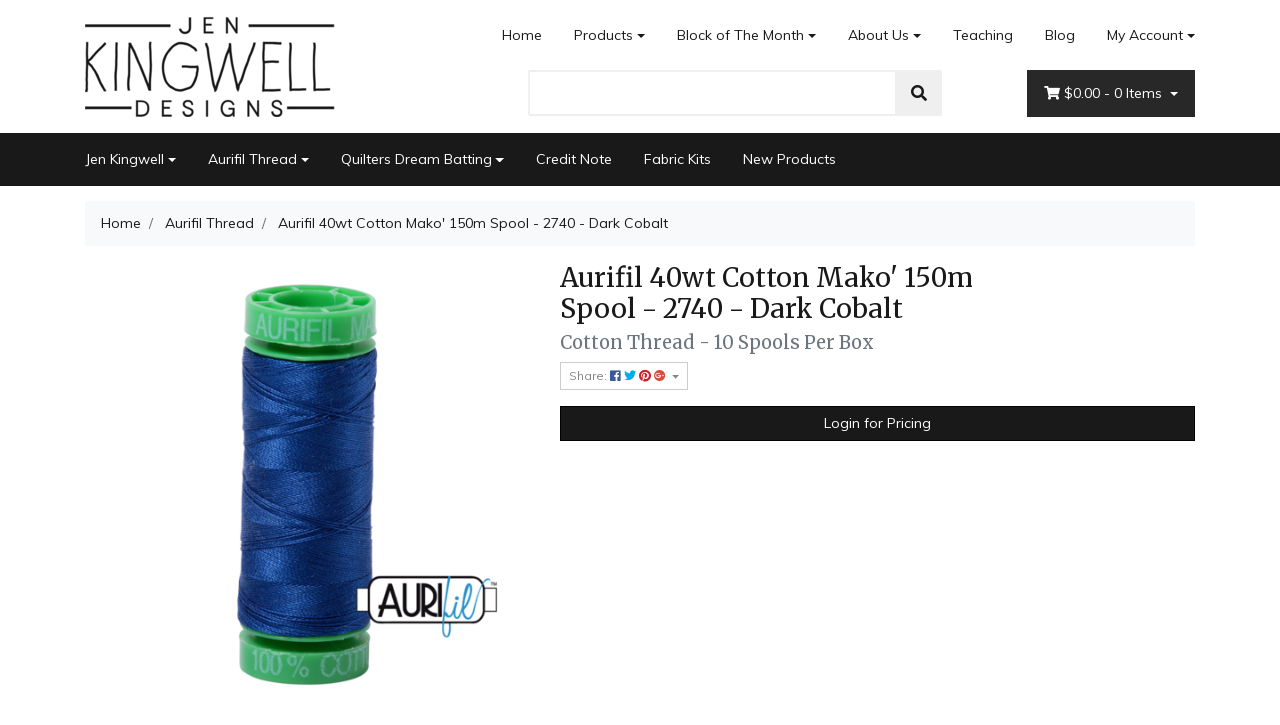

--- FILE ---
content_type: text/html; charset=utf-8
request_url: https://www.jenkingwelldesigns.com/aurifil-40wt-cotton-mako-150m-spool-2740-dark-coba
body_size: 22316
content:
<!DOCTYPE html>
<html lang="en">
<head itemscope itemtype="http://schema.org/WebSite">
	<meta http-equiv="Content-Type" content="text/html; charset=utf-8"/>
<meta name="keywords" content="Aurifil,Aurifil 40wt Cotton Mako' 150m Spool - 2740 - Dark Cobalt"/>
<meta name="description" content="Aurifil 40wt Cotton Mako&#39; 150m Spool - 2740 - Dark Cobalt - Aurifil"/>
<meta name="viewport" content="width=device-width, initial-scale=1, shrink-to-fit=no">
<meta name="csrf-token" content="8781c989c665223c50708ccf6fbd0bd8c51e9d29,380c988a239a1a9c320d285e7d96e884b363ee20,1768676989"/>
<meta property="og:image" content="https://www.jenkingwelldesigns.com/assets/full/BMK40SP150-2740.png?20200709031451"/>
<meta property="og:title" content="Aurifil 40wt Cotton Mako&#39; 150m Spool - 2740 - Dark Cobalt"/>
<meta property="og:site_name" content="jenkingwelldesigns.com"/>
<meta property="og:type" content="product"/>
<meta property="og:url" content="https://www.jenkingwelldesigns.com/aurifil-40wt-cotton-mako-150m-spool-2740-dark-coba"/>
<meta property="og:description" content="Aurifil 40wt Cotton Mako&#39; 150m Spool - 2740 - Dark Cobalt - Aurifil"/>
<title itemprop='name'>Aurifil 40wt Cotton Mako&#39; 150m Spool - 2740 - Dark Cobalt</title>
<link rel="canonical" href="https://www.jenkingwelldesigns.com/aurifil-40wt-cotton-mako-150m-spool-2740-dark-coba" itemprop="url"/>
<link rel="shortcut icon" href="/assets/favicon_logo.png?1761173170"/>
<!-- Neto Assets -->
<link rel="dns-prefetch preconnect" href="//assets.netostatic.com">
<link rel="dns-prefetch" href="//use.fontawesome.com">
<link rel="dns-prefetch" href="//google-analytics.com">
<link rel="stylesheet" type="text/css" href="https://use.fontawesome.com/releases/v5.7.2/css/all.css" media="all"/>
<link rel="stylesheet" type="text/css" href="https://cdn.neto.com.au/assets/neto-cdn/jquery_ui/1.12.1/jquery-ui.min.css" media="all"/>
<!--[if lte IE 8]>
	<script type="text/javascript" src="https://cdn.neto.com.au/assets/neto-cdn/html5shiv/3.7.0/html5shiv.js"></script>
	<script type="text/javascript" src="https://cdn.neto.com.au/assets/neto-cdn/respond.js/1.3.0/respond.min.js"></script>
<![endif]-->
<!-- Begin: Script 101 -->
<!-- Google Analytics -->
<script>
(function(i,s,o,g,r,a,m){i['GoogleAnalyticsObject']=r;i[r]=i[r]||function(){
(i[r].q=i[r].q||[]).push(arguments)},i[r].l=1*new Date();a=s.createElement(o),
m=s.getElementsByTagName(o)[0];a.async=1;a.src=g;m.parentNode.insertBefore(a,m)
})(window,document,'script','//www.google-analytics.com/analytics.js','ga');
ga('create', 'UA-189045656-1', 'auto');
</script>
<!-- End Google Analytics -->
<!-- End: Script 101 -->


	<link rel="preload" href="/assets/themes/2020-01-storefront-385535/css/app.css?1761173170" as="style">
	<link rel="preload" href="/assets/themes/2020-01-storefront-385535/css/style.css?1761173170" as="style">
	<link class="theme-selector" rel="stylesheet" type="text/css" href="/assets/themes/2020-01-storefront-385535/css/app.css?1761173170" media="all"/>
	<link rel="stylesheet" type="text/css" href="/assets/themes/2020-01-storefront-385535/css/style.css?1761173170" media="all"/>
</head>
<body id="n_product" class="n_2020-01-storefront-385535">
	<div class="container wrapper-header">
		<div class="row py-3 align-items-center">
			<div class="col-12 col-sm-4 wrapper-logo text-center text-sm-left">
				<a href="https://www.jenkingwelldesigns.com" title="Jen Kingwell Designs">
					<img class="logo" src="/assets/website_logo.png?1761173170" alt="Jen Kingwell Designs" />
				</a>
			</div>
			<div class="col-12 col-sm-8">
				<div class="row">
					<div class="d-none d-sm-block col-12 text-right">
						<ul class="nav justify-content-end pb-3"><li class="nav-item ">
									<a href="/" class="nav-link ">Home</a>
									</li><li class="nav-item dropdown dropdown-hover ">
									<a href="/products/" class="nav-link dropdown-toggle">Products</a>
									<ul class="dropdown-menu">
											<li class="">
									<a href="https://www.jenkingwelldesigns.com/new-products/~-224" class="nuhover dropdown-item ">New Products</a>
									</li><li class="">
									<a href="/jen-kingwell/" class="nuhover dropdown-item ">Jen Kingwell Products</a>
									</li><li class="">
									<a href="/aurifil-thread/" class="nuhover dropdown-item ">Aurifil Thread Products</a>
									</li><li class="">
									<a href="/discount-aurifil-colour-bundles/" class="nuhover dropdown-item ">Discount Aurifil Colour Bundles</a>
									</li><li class="">
									<a href="/quilters-dream-batting/" class="nuhover dropdown-item ">Quilters Dream Batting Products</a>
									</li><li class="">
									<a href="/online-classes-with-jen/" class="nuhover dropdown-item ">Online Classes</a>
									</li><li class="">
									<a href="/pattern_clarifications" class="nuhover dropdown-item ">Pattern Clarifications & Corrections</a>
									</li><li class="">
									<a href="/hints-and-tips/" class="nuhover dropdown-item ">Hints & Tips</a>
									</li>
										</ul>
									</li><li class="nav-item dropdown dropdown-hover ">
									<a href="/block-of-the-month/" class="nav-link dropdown-toggle">Block of The Month</a>
									<ul class="dropdown-menu">
											<li class="">
									<a href="https://www.jenkingwelldesigns.com/pick-a-petal/" class="nuhover dropdown-item ">Pick a Petal</a>
									</li><li class="">
									<a href="https://www.jenkingwelldesigns.com/block-of-maroc/" class="nuhover dropdown-item ">Block of Maroc</a>
									</li><li class="">
									<a href="/bom/burrows-boughs/" class="nuhover dropdown-item ">Burrows & Boughs</a>
									</li><li class="">
									<a href="/bom/caution-curves-ahead/" class="nuhover dropdown-item ">Caution! Curves Ahead</a>
									</li><li class="">
									<a href="/aurifil-thread-clubs/" class="nuhover dropdown-item ">Aurifil Thread Clubs</a>
									</li>
										</ul>
									</li><li class="nav-item dropdown dropdown-hover ">
									<a href="/about-us/" class="nav-link dropdown-toggle">About Us</a>
									<ul class="dropdown-menu">
											<li class="">
									<a href="/form/contact-us/" class="nuhover dropdown-item ">Contact Us</a>
									</li><li class="">
									<a href="/sales-reps/" class="nuhover dropdown-item ">Sales Reps</a>
									</li><li class="">
									<a href="/store-finder/" class="nuhover dropdown-item ">Store Finder</a>
									</li>
										</ul>
									</li><li class="nav-item ">
									<a href="/wheres-jen/" class="nav-link ">Teaching</a>
									</li><li class="nav-item ">
									<a href="/blog/" class="nav-link ">Blog</a>
									</li><li class="nav-item dropdown dropdown-hover">
										<a class="nav-link pr-0 dropdown-toggle" href="https://www.jenkingwelldesigns.com/_myacct" aria-label="Account dropdown">My Account</a>
										<ul class="dropdown-menu">
											<li><a class="dropdown-item" href="https://www.jenkingwelldesigns.com/_myacct">Account Home</a></li>
											<li><a class="dropdown-item" href="https://www.jenkingwelldesigns.com/_myacct#orders">Orders</a></li>
											<li><a class="dropdown-item" href="https://www.jenkingwelldesigns.com/_myacct#quotes">Quotes</a></li>
											<li><a class="dropdown-item" href="https://www.jenkingwelldesigns.com/_myacct/payrec">Pay Invoices</a></li>
											<li><a class="dropdown-item" href="https://www.jenkingwelldesigns.com/_myacct/favourites">Favourites</a></li>
											<li><a class="dropdown-item" href="https://www.jenkingwelldesigns.com/_myacct/wishlist">Wishlists</a></li>
											<li><a class="dropdown-item" href="https://www.jenkingwelldesigns.com/_myacct/warranty">Resolution Centre</a></li>
											<li><a class="dropdown-item" href="https://www.jenkingwelldesigns.com/_myacct/edit_account">Edit My Details</a></li>
											<li><a class="dropdown-item" href="https://www.jenkingwelldesigns.com/_myacct/edit_address">Edit My Address Book</a></li>
											<li class="divider"></li>
											<span nloader-content-id="0qbnqL6nOcN-CSLaU0GU3fL6-LTnwvVqYnooCD9erc84aRuy77rwMz-AvD2G3RY79UGsf-03B6tEwCHzjdbuxA" nloader-content="[base64]" nloader-data="2Pi9jXLm9PjqKbsYvX9hrFbDY8Xs9Ag7jlAdDIkuCWU"></span></ul>
									</li>
								</ul>
					</div>
				</div>
				<div class="row">
					<div class="col-12 col-sm-6 col-md-7 offset-md-1">
						<div class="header-search pt-3 pt-sm-0">
							<form name="productsearch" method="get" action="/">
								<input type="hidden" name="rf" value="kw" />
								<div class="input-group input-group-lg">
									<input class="form-control ajax_search" value="" id="name_search" autocomplete="off" name="kw" type="text" />
									<span class="input-group-append">
										<button type="submit" value="Search" class="btn btn-default"><i class="fa fa-search"></i></button>
									</span>
								</div>
							</form>
						</div>
					</div>
					<div class="col-sm-5 col-md-4 d-none d-sm-block">
						<div id="header-cart" class="btn-group float-right">
							<a href="https://www.jenkingwelldesigns.com/_mycart?tkn=cart&ts=1768676989293082" class="btn btn-success dropdown-toggle" data-toggle="dropdown" id="cartcontentsheader">
								<i class="fa fa-shopping-cart"></i>
								<span rel="a2c_sub_total" class="d-none d-lg-inline-block">
								$0.00
								</span> -
								<span rel="a2c_item_count">0</span> Items
							</a>
							<ul class="dropdown-menu">
									<li class="box" id="neto-dropdown">
										<div class="body padding" id="cartcontents"></div>
										<div class="footer"></div>
									</li>
								</ul>
							</div>
					</div>
				</div>
			</div>
		</div>
	</div>
 <!--   <div class="navbar navbar-default navbar-expand-md flex-md-row-reverse"> -->
    <nav class="navbar navbar-default navbar-small navbar-expand-md" role="navigation" aria-label="Main Menu">
		<ul class="nMobileNav">
		    <li><a href="#" class="nToggleMenu" data-target=".navbar-responsive-collapse"><span class="icon"><i class="fa fa-bars"></i></span><br>Menu</a></li> -->
			<li><a href="#" class="nToggleMenu" data-target=".navbar-responsive-collapse2"><span class="icon"><i class="fa fa-gift"></i></span><br>Shop</a></li>
<!--		<li><a href="/products"><span class="icon"><i class="fa fa-gift"></i></span><br>Shop</a></li> -->
			<li><a href="https://www.jenkingwelldesigns.com/_mycart?tkn=cart&ts=1768676989133251"><span class="icon">
			    <i class="fa fa-shopping-cart"></i></span><br>
				Cart (<span rel="a2c_item_count">0</span>)
			</a></li>
			<li><a href="/_myacct/"><span class="icon"><i class="fa fa-user"></i></span><br>Account</a></li>
		</ul>
		<div class="container">
			<div class="collapse navbar-collapse navbar-responsive-collapse2">
				<ul class="navbar-nav mr-auto">
					<li class="dropdown dropdown-hover">
								<a href="https://www.jenkingwelldesigns.com/jen-kingwell/" class="nav-link dropdown-toggle">Jen Kingwell</a>
								<ul class="dropdown-menu">
										<li class="">
									<a href="https://www.jenkingwelldesigns.com/jen-kingwell/booklets/" class="nuhover dropdown-item">Booklets</a>
									</li><li class="">
									<a href="https://www.jenkingwelldesigns.com/books/" class="nuhover dropdown-item">Books</a>
									</li><li class="">
									<a href="https://www.jenkingwelldesigns.com/english-paper-piecing/" class="nuhover dropdown-item">English Paper Piecing</a>
									</li><li class="">
									<a href="https://www.jenkingwelldesigns.com/jen-kingwell/foundation-paper-piecing/" class="nuhover dropdown-item">Foundation Paper Piecing</a>
									</li><li class="dropdown dropdown-hover">
									<a href="https://www.jenkingwelldesigns.com/jen-kingwell/collective/" class="nuhover dropdown-item">Jen Kingwell Collective</a>
									<ul class="dropdown-menu dropdown-menu-horizontal">
											<li><a class="dropdown-item pl-5 pl-sm-4" href="https://www.jenkingwelldesigns.com/jen-kingwell/jen-kingwell-collective/louise-papas/">Louise Papas</a></li>
										</ul>
									</li><li class="">
									<a href="https://www.jenkingwelldesigns.com/jen-kingwell/notions/" class="nuhover dropdown-item">Notions</a>
									</li><li class="">
									<a href="https://www.jenkingwelldesigns.com/jen-kingwell/patterns/" class="nuhover dropdown-item">Patterns</a>
									</li><li class="dropdown dropdown-hover">
									<a href="https://www.jenkingwelldesigns.com/jen-kingwell/postcard-projects/" class="nuhover dropdown-item">Postcard Projects</a>
									<ul class="dropdown-menu dropdown-menu-horizontal">
											<li><a class="dropdown-item pl-5 pl-sm-4" href="https://www.jenkingwelldesigns.com/postcard-partners/">Postcard Partners</a></li>
										</ul>
									</li><li class="">
									<a href="https://www.jenkingwelldesigns.com/jen-kingwell/templates/" class="nuhover dropdown-item">Templates</a>
									</li><li class="">
									<a href="https://www.jenkingwelldesigns.com/jen-kingwell/tempters/" class="nuhover dropdown-item">Tempters</a>
									</li>
									</ul>
								</li><li class="dropdown dropdown-hover">
								<a href="https://www.jenkingwelldesigns.com/aurifil-thread/" class="nav-link dropdown-toggle">Aurifil Thread</a>
								<ul class="dropdown-menu">
										<li class="dropdown dropdown-hover">
									<a href="https://www.jenkingwelldesigns.com/aurifil-thread/cotton-12wt/" class="nuhover dropdown-item">Cotton 12wt</a>
									<ul class="dropdown-menu dropdown-menu-horizontal">
											<li><a class="dropdown-item pl-5 pl-sm-4" href="https://www.jenkingwelldesigns.com/aurifil-thread/cotton/12wt-50m-spool/">12wt 50m Spool</a></li><li><a class="dropdown-item pl-5 pl-sm-4" href="https://www.jenkingwelldesigns.com/aurifil-thread/cotton/12wt-325m-spool/">12wt 325m Spool</a></li>
										</ul>
									</li><li class="dropdown dropdown-hover">
									<a href="https://www.jenkingwelldesigns.com/aurifil-thread/cotton-28wt/" class="nuhover dropdown-item">Cotton 28wt</a>
									<ul class="dropdown-menu dropdown-menu-horizontal">
											<li><a class="dropdown-item pl-5 pl-sm-4" href="https://www.jenkingwelldesigns.com/aurifil-thread/cotton/28wt-100m-spool/">28wt 100m Spool</a></li><li><a class="dropdown-item pl-5 pl-sm-4" href="https://www.jenkingwelldesigns.com/aurifil-thread/cotton/28wt-750m-spool/">28wt 750m Spool</a></li><li><a class="dropdown-item pl-5 pl-sm-4" href="https://www.jenkingwelldesigns.com/28wt-3300m-cone/">28wt 3300m cone</a></li>
										</ul>
									</li><li class="dropdown dropdown-hover">
									<a href="https://www.jenkingwelldesigns.com/aurifil-thread/cotton-40wt/" class="nuhover dropdown-item">Cotton 40wt</a>
									<ul class="dropdown-menu dropdown-menu-horizontal">
											<li><a class="dropdown-item pl-5 pl-sm-4" href="https://www.jenkingwelldesigns.com/aurifil-thread/cotton/40wt-150m-spool/">40wt 150m Spool</a></li><li><a class="dropdown-item pl-5 pl-sm-4" href="https://www.jenkingwelldesigns.com/aurifil-thread/cotton/40wt-1000m-spool/">40wt 1000m Spool</a></li><li><a class="dropdown-item pl-5 pl-sm-4" href="https://www.jenkingwelldesigns.com/40-3wt-3000m-cone/">40/3wt 3000m cone</a></li><li><a class="dropdown-item pl-5 pl-sm-4" href="https://www.jenkingwelldesigns.com/aurifil-thread/cotton-40wt/40wt-4700m-cone/">40wt 4700m Cone</a></li>
										</ul>
									</li><li class="dropdown dropdown-hover">
									<a href="https://www.jenkingwelldesigns.com/aurifil-thread/cotton/" class="nuhover dropdown-item">Cotton 50wt</a>
									<ul class="dropdown-menu dropdown-menu-horizontal">
											<li><a class="dropdown-item pl-5 pl-sm-4" href="https://www.jenkingwelldesigns.com/aurifil-thread/cotton/50wt-200m-spool/">50wt 200m Spool</a></li><li><a class="dropdown-item pl-5 pl-sm-4" href="https://www.jenkingwelldesigns.com/aurifil-thread/cotton/50wt-1300m-spool/">50wt 1300m Spool</a></li><li><a class="dropdown-item pl-5 pl-sm-4" href="https://www.jenkingwelldesigns.com/50wt-5900m-cone/">50wt 5900m Cone</a></li>
										</ul>
									</li><li class="dropdown dropdown-hover">
									<a href="https://www.jenkingwelldesigns.com/aurifil-thread/cotton/80wt-280m-spool/" class="nuhover dropdown-item">Cotton 80wt</a>
									<ul class="dropdown-menu dropdown-menu-horizontal">
											<li><a class="dropdown-item pl-5 pl-sm-4" href="https://www.jenkingwelldesigns.com/aurifil-thread/cotton-80wt/80wt-280m-spool/">80wt 280m Spool</a></li>
										</ul>
									</li><li class="">
									<a href="https://www.jenkingwelldesigns.com/aurifil-thread/floss/" class="nuhover dropdown-item">Cotton Floss</a>
									</li><li class="">
									<a href="https://www.jenkingwelldesigns.com/colour-charts/" class="nuhover dropdown-item">Colour Charts</a>
									</li><li class="">
									<a href="https://www.jenkingwelldesigns.com/aurifil-thread/brillo-metallic/" class="nuhover dropdown-item">Brillo</a>
									</li><li class="dropdown dropdown-hover">
									<a href="https://www.jenkingwelldesigns.com/aurifil-thread/lana-wool/" class="nuhover dropdown-item">Lana Wool</a>
									<ul class="dropdown-menu dropdown-menu-horizontal">
											<li><a class="dropdown-item pl-5 pl-sm-4" href="https://www.jenkingwelldesigns.com/aurifil-thread/lana-wool/lana-12wt-50m-spool/">Wool 50m Spool</a></li><li><a class="dropdown-item pl-5 pl-sm-4" href="https://www.jenkingwelldesigns.com/aurifil-thread/lana-wool/lana-12wt-350m-spool/">Wool 350m Spool</a></li>
										</ul>
									</li><li class="">
									<a href="https://www.jenkingwelldesigns.com/aurifil-thread-accessories/" class="nuhover dropdown-item">Aurifil Thread Accessories</a>
									</li><li class="">
									<a href="https://www.jenkingwelldesigns.com/cotton-8wt/" class="nuhover dropdown-item">Cotton 8wt</a>
									</li><li class="">
									<a href="https://www.jenkingwelldesigns.com/aurifil-thread/monofilament/" class="nuhover dropdown-item">Monofilament</a>
									</li><li class="">
									<a href="https://www.jenkingwelldesigns.com/polyester-36wt/" class="nuhover dropdown-item">Polyester 36wt</a>
									</li><li class="dropdown dropdown-hover">
									<a href="https://www.jenkingwelldesigns.com/aurifil-thread/thread-collections/" class="nuhover dropdown-item">Thread Collections</a>
									<ul class="dropdown-menu dropdown-menu-horizontal">
											<li><a class="dropdown-item pl-5 pl-sm-4" href="https://www.jenkingwelldesigns.com/aurifil-thread/thread-collections/color-builders/">Color Builders</a></li><li><a class="dropdown-item pl-5 pl-sm-4" href="https://www.jenkingwelldesigns.com/designer-thread-collections/">Designer Thread Collections</a></li><li><a class="dropdown-item pl-5 pl-sm-4" href="https://www.jenkingwelldesigns.com/discount-colour-bundles/">Discount Colour Bundles</a></li><li><a class="dropdown-item pl-5 pl-sm-4" href="https://www.jenkingwelldesigns.com/full-selection/">Full Selection</a></li>
										</ul>
									</li>
									</ul>
								</li><li class="dropdown dropdown-hover">
								<a href="https://www.jenkingwelldesigns.com/quilters-dream-batting/" class="nav-link dropdown-toggle">Quilters Dream Batting</a>
								<ul class="dropdown-menu">
										<li class="">
									<a href="https://www.jenkingwelldesigns.com/quilters-dream-batting/cotton-batting/" class="nuhover dropdown-item">Cotton Batting</a>
									</li><li class="">
									<a href="https://www.jenkingwelldesigns.com/quilters-dream-batting/cotton-polyester-blend-batting/" class="nuhover dropdown-item">Cotton/Polyester Blend Batting</a>
									</li><li class="">
									<a href="https://www.jenkingwelldesigns.com/quilters-dream-batting/polyester-batting/" class="nuhover dropdown-item">Polyester Batting</a>
									</li><li class="">
									<a href="https://www.jenkingwelldesigns.com/quilters-dream-batting/wool-batting/" class="nuhover dropdown-item">Wool Batting</a>
									</li>
									</ul>
								</li><li class="">
								<a href="https://www.jenkingwelldesigns.com/credit-note/" class="nav-link ">Credit Note </a>
								</li><li class="">
								<a href="https://www.jenkingwelldesigns.com/fabric-kits/" class="nav-link ">Fabric Kits</a>
								</li><li class="">
								<a href="https://www.jenkingwelldesigns.com/new-products/~-224" class="nav-link ">New Products</a>
								</li>
					</ul>
			</div>
			<div class="collapse navbar-responsive-collapse">
				<ul class="navbar-nav mr-auto"><li class="">
								<a href="/" class="nav-link ">Home</a>
								</li><li class="dropdown dropdown-hover">
								<a href="/products/" class="nav-link dropdown-toggle">Products</a>
								<ul class="dropdown-menu">
										<li class="">
									<a href="https://www.jenkingwelldesigns.com/new-products/~-224" class="nuhover dropdown-item">New Products</a>
									</li><li class="">
									<a href="/jen-kingwell/" class="nuhover dropdown-item">Jen Kingwell Products</a>
									</li><li class="">
									<a href="/aurifil-thread/" class="nuhover dropdown-item">Aurifil Thread Products</a>
									</li><li class="">
									<a href="/discount-aurifil-colour-bundles/" class="nuhover dropdown-item">Discount Aurifil Colour Bundles</a>
									</li><li class="">
									<a href="/quilters-dream-batting/" class="nuhover dropdown-item">Quilters Dream Batting Products</a>
									</li><li class="">
									<a href="/online-classes-with-jen/" class="nuhover dropdown-item">Online Classes</a>
									</li><li class="">
									<a href="/pattern_clarifications" class="nuhover dropdown-item">Pattern Clarifications & Corrections</a>
									</li><li class="">
									<a href="/hints-and-tips/" class="nuhover dropdown-item">Hints & Tips</a>
									</li>
									</ul>
								</li><li class="dropdown dropdown-hover">
								<a href="/block-of-the-month/" class="nav-link dropdown-toggle">Block of The Month</a>
								<ul class="dropdown-menu">
										<li class="">
									<a href="https://www.jenkingwelldesigns.com/pick-a-petal/" class="nuhover dropdown-item">Pick a Petal</a>
									</li><li class="">
									<a href="https://www.jenkingwelldesigns.com/block-of-maroc/" class="nuhover dropdown-item">Block of Maroc</a>
									</li><li class="">
									<a href="/bom/burrows-boughs/" class="nuhover dropdown-item">Burrows & Boughs</a>
									</li><li class="">
									<a href="/bom/caution-curves-ahead/" class="nuhover dropdown-item">Caution! Curves Ahead</a>
									</li><li class="">
									<a href="/aurifil-thread-clubs/" class="nuhover dropdown-item">Aurifil Thread Clubs</a>
									</li>
									</ul>
								</li><li class="dropdown dropdown-hover">
								<a href="/about-us/" class="nav-link dropdown-toggle">About Us</a>
								<ul class="dropdown-menu">
										<li class="">
									<a href="/form/contact-us/" class="nuhover dropdown-item">Contact Us</a>
									</li><li class="">
									<a href="/sales-reps/" class="nuhover dropdown-item">Sales Reps</a>
									</li><li class="">
									<a href="/store-finder/" class="nuhover dropdown-item">Store Finder</a>
									</li>
									</ul>
								</li><li class="">
								<a href="/wheres-jen/" class="nav-link ">Teaching</a>
								</li><li class="">
								<a href="/blog/" class="nav-link ">Blog</a>
								</li></ul>
				
			</div>
		</div>
	</nav>
	
	<div id="main-content" role="main" class="container">
			<div class="row">
	
<div class="col-12">
		<nav aria-label="breadcrumb">
					<ol class="breadcrumb" itemscope itemtype="http://schema.org/BreadcrumbList">
						<li class="breadcrumb-item" itemprop="itemListElement" itemscope itemtype="http://schema.org/ListItem">
							<a href="https://www.jenkingwelldesigns.com" itemprop="item"><span itemprop="name">Home</span></a>
							<meta itemprop="position" content="0" />
						</li><li class="breadcrumb-item" itemprop="itemListElement" itemscope itemtype="http://schema.org/ListItem">
							<a href="/aurifil-thread/" itemprop="item"><span itemprop="name">Aurifil Thread</span></a>
							<meta itemprop="position" content="1" />
						</li><li class="breadcrumb-item" itemprop="itemListElement" itemscope itemtype="http://schema.org/ListItem">
							<a href="/aurifil-40wt-cotton-mako-150m-spool-2740-dark-coba" itemprop="item"><span itemprop="name">Aurifil 40wt Cotton Mako&#39; 150m Spool - 2740 - Dark Cobalt</span></a>
							<meta itemprop="position" content="2" />
						</li></ol>
				</nav>
		<div class="row" itemscope itemtype="http://schema.org/Product">
			<section class="col-12 col-lg-5" role="contentinfo" aria-label="Product images">
				<div id="_jstl__images"><input type="hidden" id="_jstl__images_k0" value="template"/><input type="hidden" id="_jstl__images_v0" value="aW1hZ2Vz"/><input type="hidden" id="_jstl__images_k1" value="type"/><input type="hidden" id="_jstl__images_v1" value="aXRlbQ"/><input type="hidden" id="_jstl__images_k2" value="onreload"/><input type="hidden" id="_jstl__images_v2" value=""/><input type="hidden" id="_jstl__images_k3" value="content_id"/><input type="hidden" id="_jstl__images_v3" value="98"/><input type="hidden" id="_jstl__images_k4" value="sku"/><input type="hidden" id="_jstl__images_v4" value="BMK40SP150-2740"/><input type="hidden" id="_jstl__images_k5" value="preview"/><input type="hidden" id="_jstl__images_v5" value="y"/><div id="_jstl__images_r"><div class="main-image text-center">
	<a href="/assets/full/BMK40SP150-2740.png?20200709031451" data-lightbox="product-lightbox" data-title="Product main image" rel="product_images">
		<div class="zoom">
			<img src="/assets/full/BMK40SP150-2740.png?20200709031451" class="d-none" aria-hidden="true">
			<img src="/assets/thumbL/BMK40SP150-2740.png?20200709031451" rel="itmimgBMK40SP150-2740" alt="Product main image" border="0" id="main-image" itemprop="image">
		</div>
	</a>
</div>
<br />
<div class="row align-items-center">

</div></div></div>
			</section>
			<section class="col-12 col-lg-7" role="contentinfo" aria-label="Products information">
				<div id="_jstl__header"><input type="hidden" id="_jstl__header_k0" value="template"/><input type="hidden" id="_jstl__header_v0" value="aGVhZGVy"/><input type="hidden" id="_jstl__header_k1" value="type"/><input type="hidden" id="_jstl__header_v1" value="aXRlbQ"/><input type="hidden" id="_jstl__header_k2" value="preview"/><input type="hidden" id="_jstl__header_v2" value="y"/><input type="hidden" id="_jstl__header_k3" value="sku"/><input type="hidden" id="_jstl__header_v3" value="BMK40SP150-2740"/><input type="hidden" id="_jstl__header_k4" value="content_id"/><input type="hidden" id="_jstl__header_v4" value="98"/><input type="hidden" id="_jstl__header_k5" value="onreload"/><input type="hidden" id="_jstl__header_v5" value=""/><div id="_jstl__header_r"><div class="row">
	<meta itemprop="itemCondition" content="NewCondition">
	<meta itemprop="brand" content="Aurifil"/>
	<div class="wrapper-product-title col-sm-8">
		<h1 itemprop="name" aria-label="Product Name">
			Aurifil 40wt Cotton Mako&#39; 150m Spool - 2740 - Dark Cobalt
		</h1>
		<h3 class="text-muted" role="heading" aria-label="Product Subtitle">Cotton Thread - 10 Spools Per Box</h3>
		<div id="_jstl__reviews"><input type="hidden" id="_jstl__reviews_k0" value="template"/><input type="hidden" id="_jstl__reviews_v0" value="cmV2aWV3cw"/><input type="hidden" id="_jstl__reviews_k1" value="type"/><input type="hidden" id="_jstl__reviews_v1" value="aXRlbQ"/><input type="hidden" id="_jstl__reviews_k2" value="onreload"/><input type="hidden" id="_jstl__reviews_v2" value=""/><input type="hidden" id="_jstl__reviews_k3" value="content_id"/><input type="hidden" id="_jstl__reviews_v3" value="98"/><input type="hidden" id="_jstl__reviews_k4" value="sku"/><input type="hidden" id="_jstl__reviews_v4" value="BMK40SP150-2740"/><div id="_jstl__reviews_r"></div></div>

		<div class="dropdown">
			<button class="btn btn-outline-secondary btn-sm dropdown-toggle" type="button" id="dropdownMenuBMK40SP150-2740" data-toggle="dropdown" aria-controls="shareDropdownBMK40SP150-2740" aria-label="Share product">
				Share: <i class="fab fa-facebook text-facebook" aria-hidden="true"></i>
				<i class="fab fa-twitter text-twitter" aria-hidden="true"></i>
				<i class="fab fa-pinterest text-pinterest" aria-hidden="true"></i>
				<i class="fab fa-google-plus text-google-plus" aria-hidden="true"></i>
				<span class="caret"></span>
			</button>
			<ul id="shareDropdownBMK40SP150-2740" class="dropdown-menu" aria-labelledby="dropdownMenuBMK40SP150-2740">
				<li><a class="dropdown-item js-social-share" href="//www.facebook.com/sharer/sharer.php?u=https%3A%2F%2Fwww.jenkingwelldesigns.com%2Faurifil-40wt-cotton-mako-150m-spool-2740-dark-coba"><i class="fab fa-facebook text-facebook" aria-hidden="true"></i> Facebook</a></li>
				<li><a class="dropdown-item js-social-share" href="//twitter.com/intent/tweet/?text=Aurifil%2040wt%20Cotton%20Mako%26%2339%3B%20150m%20Spool%20-%202740%20-%20Dark%20Cobalt&amp;url=https%3A%2F%2Fwww.jenkingwelldesigns.com%2Faurifil-40wt-cotton-mako-150m-spool-2740-dark-coba"><i class="fab fa-twitter text-twitter" aria-hidden="true"></i> Twitter</a></li>
				<li><a class="dropdown-item js-social-share" href="//www.pinterest.com/pin/create/button/?url=https%3A%2F%2Fwww.jenkingwelldesigns.com%2Faurifil-40wt-cotton-mako-150m-spool-2740-dark-coba&amp;media=https%3A%2F%2Fwww.jenkingwelldesigns.com%2Fassets%2Ffull%2FBMK40SP150-2740.png%3F20200709031451&amp;description=Aurifil%2040wt%20Cotton%20Mako%26%2339%3B%20150m%20Spool%20-%202740%20-%20Dark%20Cobalt"><i class="fab fa-pinterest text-pinterest" aria-hidden="true"></i> Pinterest</a></li>
				<li><a class="dropdown-item js-social-share" href="//plus.google.com/share?url=https%3A%2F%2Fwww.jenkingwelldesigns.com%2Faurifil-40wt-cotton-mako-150m-spool-2740-dark-coba"><i class="fab fa-google-plus text-google-plus" aria-hidden="true"></i> Google+</a></li>
			</ul>
		</div>
	</div>
	</div></div></div>
				<!-- child products -->
				<form autocomplete="off" class="variation-wrapper">
  
  
  </form>
				<!-- addtocart functionality -->
					<div id="_jstl__buying_options"><input type="hidden" id="_jstl__buying_options_k0" value="template"/><input type="hidden" id="_jstl__buying_options_v0" value="YnV5aW5nX29wdGlvbnM"/><input type="hidden" id="_jstl__buying_options_k1" value="type"/><input type="hidden" id="_jstl__buying_options_v1" value="aXRlbQ"/><input type="hidden" id="_jstl__buying_options_k2" value="preview"/><input type="hidden" id="_jstl__buying_options_v2" value="y"/><input type="hidden" id="_jstl__buying_options_k3" value="sku"/><input type="hidden" id="_jstl__buying_options_v3" value="BMK40SP150-2740"/><input type="hidden" id="_jstl__buying_options_k4" value="content_id"/><input type="hidden" id="_jstl__buying_options_v4" value="98"/><input type="hidden" id="_jstl__buying_options_k5" value="onreload"/><input type="hidden" id="_jstl__buying_options_v5" value=""/><div id="_jstl__buying_options_r"><a class="btn btn-primary btn-block mt-3" href="https://www.jenkingwelldesigns.com/_myacct/login">Login for Pricing</a>
</div></div>
				</section>
		</div>
		<div class="row mt-2">
				
				
				<div class="col-12">
					<div class="tabbable">
	<ul class="nav nav-tabs" role="tablist">
		<li class="nav-item" id="tabDescription" role="tab" aria-controls="description" aria-selected="true">
			<a class="nav-link active" href="#description" data-toggle="tab">Description</a>
		</li>
		<li class="nav-item" id="tabSpecifications" role="tab" aria-controls="specifications" aria-selected="false">
			<a class="nav-link" href="#specifications" data-toggle="tab">Specifications</a>
		</li>
		</ul>
	<div class="tab-content pt-3">
		<div class="tab-pane active" id="description" role="tabpanel" aria-labelledby="tabDescription">
			<div class="card">
				<div class="card-header py-1 px-2" id="headingDescription">
					<h5 class="mb-0">
						<button class="btn btn-link btn-block text-left" type="button" data-toggle="collapse" data-target="#accordionDescription" aria-expanded="true" aria-controls="accordionDescription">
							Description
						</button>
					</h5>
				</div>
				<div id="accordionDescription" class="collapse" aria-labelledby="headingDescription">
					<div class="card-body p-md-0">
						<section class="productdetails n-responsive-content" aria-label="Product Description">
							Aurifils 100% Cotton 40wt thread is available in all 270 of our Cotton colors and is wound on a green spool. Because of its slightly thicker weight, it is perfect for use with sewing bags, toys or dolls, garments, or when a more defined topstitching or quilting pattern is desired. It is also terrific for Single, Double or Triple Strand Cross Stitch, Hand Piecing, Bobbin and Machine Lace, Machine Applique, Machine Embroidery, Edge-to-Edge, Pantographs, and Custom Longarm Quilting.
						</section>
						<p class="small">
							(<span itemprop="productID">BMK40SP150-2740</span>)
						</p>
					</div>
				</div>
			</div>
		</div>
		<div class="tab-pane" id="specifications" role="tabpanel" aria-labelledby="tabSpecifications">
			<div class="card">
				<div class="card-header py-1 px-2" id="headingSpecificatoin">
					<h5 class="mb-0">
						<button class="btn btn-link btn-block text-left" type="button" data-toggle="collapse" data-target="#accordionSpecifications" aria-expanded="true" aria-controls="accordionSpecifications">
							Specifications
						</button>
					</h5>
				</div>
				<div id="accordionSpecifications" class="collapse" aria-labelledby="headingSpecificatoin">
					<div class="card-body p-md-0">
						<table class="table">
							<tbody>
								<tr>
									<td><strong>SKU</strong></td>
									<td>BMK40SP150-2740</td>
								</tr>
								<tr>
										<td><strong>Brand</strong></td>
										<td>Aurifil</td>
									</tr>
								<tr>
										<td><strong>Shipping Weight</strong></td>
										<td>0.0200kg</td>
									</tr>
								<tr>
										<td><strong>Shipping Width</strong></td>
										<td>0.022m</td>
									</tr>
								<tr>
										<td><strong>Shipping Height</strong></td>
										<td>0.050m</td>
									</tr>
								<tr>
										<td><strong>Shipping Length</strong></td>
										<td>0.077m</td>
									</tr>
								<tr>
										<td><strong>Shipping Cubic</strong></td>
										<td>0.000041000m3</td>
									</tr>
								<tr>
										<td><strong>Unit Of Measure</strong></td>
										<td>each</td>
									</tr>
								</tbody>
						</table>
					</div>
				</div>
			</div>
		</div>
		</div><!--/.tab-content-->
</div><!--/.tabbable-->
					</div>
				<div class="col-12">
					
					
					
					<hr aria-hidden="true"/>
						<h3 class="h2">More From This Category</h3>
						<div class="row products-row"><article class="col-8 col-sm-6 col-lg-4 col-xl-3 pb-2" role="article" aria-label="Product thumbnail">
	<div class="card thumbnail card-body" itemscope itemtype="http://schema.org/Product">
		<meta itemprop="brand" content="Aurifil"/>
		<meta itemprop="mpn" content="LA12SP8011"/>
		<a href="https://www.jenkingwelldesigns.com/aurifil-12wt-lana-wool-blend-350m-spool-8011" class="thumbnail-image pb-2">
			<img src="/assets/thumb/LA12SP8011.png?20200709032207" itemprop="image" class="product-image img-fluid" alt="Aurifil 12wt Lana Wool Blend 350m Spool - 8011" rel="itmimgLA12SP8011">
		</a>
		<p class="card-title h4" itemprop="name"><a href="https://www.jenkingwelldesigns.com/aurifil-12wt-lana-wool-blend-350m-spool-8011">Aurifil 12wt Lana Wool Blend 350m Spool - 8011</a></p>
		<a class="btn btn-primary btn-block mt-3" href="https://www.jenkingwelldesigns.com/_myacct/login">Login for Pricing</a>
        </div>
</article>
<article class="col-8 col-sm-6 col-lg-4 col-xl-3 pb-2" role="article" aria-label="Product thumbnail">
	<div class="card thumbnail card-body" itemscope itemtype="http://schema.org/Product">
		<meta itemprop="brand" content="Aurifil"/>
		<meta itemprop="mpn" content="BMK28SP100-2265"/>
		<a href="https://www.jenkingwelldesigns.com/aurifil-28wt-cotton-mako-100m-spool-2265-lobster-r" class="thumbnail-image pb-2">
			<img src="/assets/thumb/BMK28SP100-2265.png?20200709031215" itemprop="image" class="product-image img-fluid" alt="Aurifil 28wt Cotton Mako&#39; 100m Spool - 2265 - Lobster Red" rel="itmimgBMK28SP100-2265">
		</a>
		<p class="card-title h4" itemprop="name"><a href="https://www.jenkingwelldesigns.com/aurifil-28wt-cotton-mako-100m-spool-2265-lobster-r">Aurifil 28wt Cotton Mako' 100m Spool - 2265 - Lobs</a></p>
		<a class="btn btn-primary btn-block mt-3" href="https://www.jenkingwelldesigns.com/_myacct/login">Login for Pricing</a>
        </div>
</article>
<article class="col-8 col-sm-6 col-lg-4 col-xl-3 pb-2" role="article" aria-label="Product thumbnail">
	<div class="card thumbnail card-body" itemscope itemtype="http://schema.org/Product">
		<meta itemprop="brand" content="Aurifil"/>
		<meta itemprop="mpn" content="BMK50SP200-2606"/>
		<a href="https://www.jenkingwelldesigns.com/aurifil-50wt-cotton-mako-200m-spool-2606-mist" class="thumbnail-image pb-2">
			<img src="/assets/thumb/BMK50SP200-2606.png?20200709031416" itemprop="image" class="product-image img-fluid" alt="Aurifil 50wt Cotton Mako&#39; 200m Spool - 2606 - Mist" rel="itmimgBMK50SP200-2606">
		</a>
		<p class="card-title h4" itemprop="name"><a href="https://www.jenkingwelldesigns.com/aurifil-50wt-cotton-mako-200m-spool-2606-mist">Aurifil 50wt Cotton Mako' 200m Spool - 2606 - Mist</a></p>
		<a class="btn btn-primary btn-block mt-3" href="https://www.jenkingwelldesigns.com/_myacct/login">Login for Pricing</a>
        </div>
</article>
<article class="col-8 col-sm-6 col-lg-4 col-xl-3 pb-2" role="article" aria-label="Product thumbnail">
	<div class="card thumbnail card-body" itemscope itemtype="http://schema.org/Product">
		<meta itemprop="brand" content="Aurifil"/>
		<meta itemprop="mpn" content="BLA12SP50-8550"/>
		<a href="https://www.jenkingwelldesigns.com/aurifil-12wt-lana-wool-blend-50m-spool-8550" class="thumbnail-image pb-2">
			<img src="/assets/thumb/BLA12SP50-8550.png?20200709032001" itemprop="image" class="product-image img-fluid" alt="Aurifil 12wt Lana Wool Blend 50m Spool - 8550" rel="itmimgBLA12SP50-8550">
		</a>
		<p class="card-title h4" itemprop="name"><a href="https://www.jenkingwelldesigns.com/aurifil-12wt-lana-wool-blend-50m-spool-8550">Aurifil 12wt Lana Wool Blend 50m Spool - 8550</a></p>
		<a class="btn btn-primary btn-block mt-3" href="https://www.jenkingwelldesigns.com/_myacct/login">Login for Pricing</a>
        </div>
</article>
<article class="col-8 col-sm-6 col-lg-4 col-xl-3 pb-2" role="article" aria-label="Product thumbnail">
	<div class="card thumbnail card-body" itemscope itemtype="http://schema.org/Product">
		<meta itemprop="brand" content="Aurifil"/>
		<meta itemprop="mpn" content="BMK28SP100-4665"/>
		<a href="https://www.jenkingwelldesigns.com/aurifil-28wt-cotton-mako-100m-spool-4665-graphite" class="thumbnail-image pb-2">
			<img src="/assets/thumb/BMK28SP100-4665.png?20200709031303" itemprop="image" class="product-image img-fluid" alt="Aurifil 28wt Cotton Mako&#39; 100m Spool - 4665 - Graphite" rel="itmimgBMK28SP100-4665">
		</a>
		<p class="card-title h4" itemprop="name"><a href="https://www.jenkingwelldesigns.com/aurifil-28wt-cotton-mako-100m-spool-4665-graphite">Aurifil 28wt Cotton Mako' 100m Spool - 4665 - Grap</a></p>
		<a class="btn btn-primary btn-block mt-3" href="https://www.jenkingwelldesigns.com/_myacct/login">Login for Pricing</a>
        </div>
</article>
<article class="col-8 col-sm-6 col-lg-4 col-xl-3 pb-2" role="article" aria-label="Product thumbnail">
	<div class="card thumbnail card-body" itemscope itemtype="http://schema.org/Product">
		<meta itemprop="brand" content="Aurifil"/>
		<meta itemprop="mpn" content="BMK28SP100-2435"/>
		<a href="https://www.jenkingwelldesigns.com/aurifil-28wt-cotton-mako-100m-spool-2435-peachy-pi" class="thumbnail-image pb-2">
			<img src="/assets/thumb/BMK28SP100-2435.png?20200709031134" itemprop="image" class="product-image img-fluid" alt="Aurifil 28wt Cotton Mako&#39; 100m Spool - 2435 - Peachy Pink" rel="itmimgBMK28SP100-2435">
		</a>
		<p class="card-title h4" itemprop="name"><a href="https://www.jenkingwelldesigns.com/aurifil-28wt-cotton-mako-100m-spool-2435-peachy-pi">Aurifil 28wt Cotton Mako' 100m Spool - 2435 - Peac</a></p>
		<a class="btn btn-primary btn-block mt-3" href="https://www.jenkingwelldesigns.com/_myacct/login">Login for Pricing</a>
        </div>
</article>
<article class="col-8 col-sm-6 col-lg-4 col-xl-3 pb-2" role="article" aria-label="Product thumbnail">
	<div class="card thumbnail card-body" itemscope itemtype="http://schema.org/Product">
		<meta itemprop="brand" content="Aurifil"/>
		<meta itemprop="mpn" content="MK28SC6-4150"/>
		<a href="https://www.jenkingwelldesigns.com/aurifil-28wt-cotton-mako-750m-spool-4150-creme-bru" class="thumbnail-image pb-2">
			<img src="/assets/thumb/MK28SC6-4150.png?20200709031314" itemprop="image" class="product-image img-fluid" alt="Aurifil 28wt Cotton Mako&#39; 750m Spool - 4150 - Creme Brule" rel="itmimgMK28SC6-4150">
		</a>
		<p class="card-title h4" itemprop="name"><a href="https://www.jenkingwelldesigns.com/aurifil-28wt-cotton-mako-750m-spool-4150-creme-bru">Aurifil 28wt Cotton Mako' 750m Spool - 4150 - Crem</a></p>
		<a class="btn btn-primary btn-block mt-3" href="https://www.jenkingwelldesigns.com/_myacct/login">Login for Pricing</a>
        </div>
</article>
<article class="col-8 col-sm-6 col-lg-4 col-xl-3 pb-2" role="article" aria-label="Product thumbnail">
	<div class="card thumbnail card-body" itemscope itemtype="http://schema.org/Product">
		<meta itemprop="brand" content="Aurifil"/>
		<meta itemprop="mpn" content="MK28SC6-2155"/>
		<a href="https://www.jenkingwelldesigns.com/aurifil-28wt-cotton-mako-750m-spool-2155-cinnamon" class="thumbnail-image pb-2">
			<img src="/assets/thumb/MK28SC6-2155.png?20200709031230" itemprop="image" class="product-image img-fluid" alt="Aurifil 28wt Cotton Mako&#39; 750m Spool - 2155 - Cinnamon" rel="itmimgMK28SC6-2155">
		</a>
		<p class="card-title h4" itemprop="name"><a href="https://www.jenkingwelldesigns.com/aurifil-28wt-cotton-mako-750m-spool-2155-cinnamon">Aurifil 28wt Cotton Mako' 750m Spool - 2155 - Cinn</a></p>
		<a class="btn btn-primary btn-block mt-3" href="https://www.jenkingwelldesigns.com/_myacct/login">Login for Pricing</a>
        </div>
</article>
</div>
				<span nloader-content-id="oxwkm5OoUJKAMM7SNCsByZ0kQcZh0yV1igyZgP5JYg88O6rniB6f2Xy-YjlA7POtEfaMrWz7R11JBh5GbhOFnA" nloader-content="[base64]" nloader-data="[base64]"></span>
				</div><!--/.col-12-->
		</div><!--/.row-->
	</div><!--/.col-12-->
</div><!--/.row--></div>
</div>
<footer class="wrapper-footer">
	<div class="container">
		<div class="row">
			<div class="col-12 col-sm-8">
				<div class="row">
					<div class="col-12 col-sm-4">
								<h4 class="nav-link py-0">Service</h4>
								<ul class="nav flex-column">
									<li class="nav-item"><a href="/_myacct" class="nav-link">My Account</a></li><li class="nav-item"><a href="/_myacct/nr_track_order" class="nav-link">Track Order</a></li><li class="nav-item"><a href="/form/contact-us/" class="nav-link">Contact Us</a></li>
								</ul>
							</div><div class="col-12 col-sm-4">
								<h4 class="nav-link py-0">About Us</h4>
								<ul class="nav flex-column">
									<li class="nav-item"><a href="/about-us/" class="nav-link">About Us</a></li><li class="nav-item"><a href="/blog/" class="nav-link">Blog</a></li>
								</ul>
							</div><div class="col-12 col-sm-4">
								<h4 class="nav-link py-0">Information</h4>
								<ul class="nav flex-column">
									<li class="nav-item"><a href="/website-terms-of-use/" class="nav-link">Terms of Use</a></li><li class="nav-item"><a href="/privacy-policy/" class="nav-link">Privacy Policy</a></li><li class="nav-item"><a href="/returns-policy/" class="nav-link">Returns Policy</a></li><li class="nav-item"><a href="/security-policy/" class="nav-link">Security Policy</a></li>
								</ul>
							</div>
				</div>
			</div>
			<div class="col-12 col-sm-4">
				<h4>Stay In Touch</h4>
				<p>Subscribe to our newsletter and we'll keep you up to date on our products and services.</p>
					<form method="post" action="https://www.jenkingwelldesigns.com/form/subscribe-to-our-newsletter/" aria-label="Newsletter subscribe form">
						<input type="hidden" name="list_id" value="1">
						<input type="hidden" name="opt_in" value="y">
						<input name="inp-submit" type="hidden" value="y" />
						<input name="inp-opt_in" type="hidden" value="y" />
						<div class="input-group">
							<input name="inp-email" class="form-control" type="email" value="" placeholder="Email Address" required aria-label="Email Address"/>
							<div class="input-group-append"><input class="btn btn-outline-secondary" type="submit" value="Subscribe" data-loading-text="<i class='fa fa-spinner fa-spin' style='font-size: 14px'></i>"/></div>
						</div>
						<div class="checkbox">
							<label>
								<input type="checkbox" value="y" class="terms_box" required/>
								I have read and agree to
								<a href="#" data-toggle="modal" data-target="#termsModal">Terms & Conditions</a> and
								<a href="#" data-toggle="modal" data-target="#privacyModal">Privacy Policy</a>.
							</label>
						</div>
					</form>
				<ul class="nav list-social justify-content-center justify-content-md-start pt-2" itemscope itemtype="http://schema.org/Organization" role="contentinfo" aria-label="Social media">
					<meta itemprop="url" content="https://www.jenkingwelldesigns.com"/>
					<meta itemprop="logo" content="https://www.jenkingwelldesigns.com/assets/website_logo.png"/>
					<meta itemprop="name" content="Jen Kingwell Designs"/>
					<li class="nav-item px-1"><a href="https://www.jenkingwelldesigns.com/form/contact-us/" target="_blank" title="Email us" rel="noopener" aria-label="Email us"><i class="fa fa-envelope" aria-hidden="true"></i></a></li>
					<li class="nav-item px-1"><a itemprop="sameAs" href="http://www.facebook.com/jenkingwelldesigns/" target="_blank" title="Jen Kingwell Designs on Facebook" rel="noopener"><i class="fab fa-facebook text-facebook" aria-hidden="true"></i><span class="sr-only">Facebook</span></a></li>
					<li class="nav-item px-1"><a itemprop="sameAs" href="http://www.instagram.com/jenkingwell/" target="_blank" title="Jen Kingwell Designs on Instagram" rel="noopener"><i class="fab fa-instagram text-instagram" aria-hidden="true"></i><span class="sr-only">Instagram</span></a></li>
					</ul>
			</div>
		</div>
		<div class="row">
			<div class="col-12 col-md-8 d-none d-sm-block">
				<ul class="list-inline d-flex flex-wrap" role="contentinfo" aria-label="Accepted payment methods"><li class="mr-1">
								<div class="payment-icon-container">
									<div class="payment-icon" style="background-image: url(//assets.netostatic.com/assets/neto-cdn/payment-icons/1.0.0/directdeposit.svg); height: 30px;"><span class="sr-only">Bank Deposit</span></div>
								</div>
							</li><li class="mr-1">
								<div class="payment-icon-container">
									<div class="payment-icon" style="background-image: url(//assets.netostatic.com/assets/neto-cdn/payment-icons/1.0.0/paypal.svg); height: 30px;"><span class="sr-only">PayPal Express</span></div>
								</div>
							</li><li class="mr-1">
								<div class="payment-icon-container">
									<div class="payment-icon" style="background-image: url(//assets.netostatic.com/assets/neto-cdn/payment-icons/1.0.0/mastercard.svg); height: 30px;"><span class="sr-only">MasterCard</span></div>
								</div>
							</li><li class="mr-1">
								<div class="payment-icon-container">
									<div class="payment-icon" style="background-image: url(//assets.netostatic.com/assets/neto-cdn/payment-icons/1.0.0/visa.svg); height: 30px;"><span class="sr-only">Visa</span></div>
								</div>
							</li></ul>
			</div>
			<div class="col-12 col-md-4 text-md-left">
				<p class="small">
					<strong>Copyright &copy; 2026 Jen Kingwell Designs.</strong>
					<br/>
					<strong>ABN:</strong> 63230784514<br><strong>Address:</strong> PO BOX 812, Torquay, Victoria 3228</p>
			</div>
		</div>
	</div>
</footer>
<div class="modal fade" tabindex="-1" id="termsModal">
	<div class="modal-dialog modal-lg" role="document">
		<div class="modal-content">
			<div class="modal-header">
				<h4 class="modal-title">Terms & Conditions</h4>
				<button type="button" class="close" data-dismiss="modal" aria-label="Close"><span aria-hidden="true">×</span></button>
			</div>
			<div class="modal-body"><p>
	Welcome to our website. If you continue to browse and use this website, you are agreeing to comply with and be bound by the following terms and conditions of use, which together with our privacy policy govern Jen Kingwell Designs’s relationship with you in relation to this website. If you disagree with any part of these terms and conditions, please do not use our website.</p>
<p>
	The term ‘Jen Kingwell Designs’ or ‘us’ or ‘we’ refers to the owner of the website whose registered office is 87 Beach Road, Torquay, Victoria 3228. Our ABN is 63230784514. The term ‘you’ refers to the user or viewer of our website.</p>
<p>
	The use of this website is subject to the following terms of use:</p>
<ul>
	<li>
		The content of the pages of this website is for your general information and use only. It is subject to change without notice.</li>
	<li>
		Neither we nor any third parties provide any warranty or guarantee as to the accuracy, timeliness, performance, completeness or suitability of the information and materials found or offered on this website for any particular purpose. You acknowledge that such information and materials may contain inaccuracies or errors and we expressly exclude liability for any such inaccuracies or errors to the fullest extent permitted by law.</li>
	<li>
		Your use of any information or materials on this website is entirely at your own risk, for which we shall not be liable. It shall be your own responsibility to ensure that any products, services or information available through this website meet your specific requirements.</li>
	<li>
		This website contains material which is owned by or licensed to us. This material includes, but is not limited to, the design, layout, look, appearance and graphics. Reproduction is prohibited other than in accordance with the copyright notice, which forms part of these terms and conditions.</li>
	<li>
		All trademarks reproduced in this website, which are not the property of, or licensed to the operator, are acknowledged on the website.</li>
	<li>
		Unauthorised use of this website may give rise to a claim for damages and/or be a criminal offence.</li>
	<li>
		From time to time, this website may also include links to other websites. These links are provided for your convenience to provide further information. They do not signify that we endorse the website(s). We have no responsibility for the content of the linked website(s).</li>
	<li>
		Your use of this website and any dispute arising out of such use of the website is subject to the laws of Australia.</li>
</ul></div>
			<div class="modal-footer"><button type="button" class="btn btn-default" data-dismiss="modal">Close</button></div>
		</div>
	</div>
</div>
<div class="modal fade" tabindex="-1" id="privacyModal">
	<div class="modal-dialog modal-lg" role="document">
		<div class="modal-content">
			<div class="modal-header">
				<h4 class="modal-title">Privacy Policy</h4>
				<button type="button" class="close" data-dismiss="modal" aria-label="Close"><span aria-hidden="true">×</span></button>
			</div>
			<div class="modal-body"><p>This privacy policy sets out how we&nbsp;uses and protects any information that you give us&nbsp;when you use this website.<br />
<br />
We are&nbsp;committed to ensuring that your privacy is protected. Should we ask you to provide certain information by which you can be identified when using this website, then you can be assured that it will only be used in accordance with this privacy statement.<br />
<br />
<span style="line-height: 1.6em;">We may change this policy from time to time by updating this page. You should check this page from time to time to ensure that you are happy with any changes.</span></p>

<p><strong>What we collect</strong></p>

<p>We may collect the following information:</p>

<ul>
	<li>name and job title</li>
	<li>contact information including email address</li>
	<li>demographic information such as postcode, preferences and interests</li>
	<li>other information relevant to customer surveys and/or offers</li>
</ul>

<p><strong>What we do with the information we gather</strong></p>

<p>We require this information to understand your needs and provide you with a better service, and in particular for the following reasons:</p>

<ul>
	<li>Internal record keeping.</li>
	<li>We may use the information to improve our products and services.</li>
	<li>We may periodically send promotional emails about new products, special offers or other information which we think you may find interesting using the email address which you have provided.</li>
	<li>From time to time, we may also use your information to contact you for market research purposes. We may contact you by email, phone, fax or mail. We may use the information to customise the website according to your interests.</li>
</ul>

<p><strong>Security</strong></p>

<p>We are committed to ensuring that your information is secure. In order to prevent unauthorised access or disclosure, we have put in place suitable physical, electronic and managerial procedures to safeguard and secure the information we collect online.</p>

<p><strong>How we use cookies</strong></p>

<p>A cookie is a small file which asks permission to be placed on your computer's hard drive. Once you agree, the file is added and the cookie helps analyse web traffic or lets you know when you visit a particular site. Cookies allow web applications to respond to you as an individual. The web application can tailor its operations to your needs, likes and dislikes by gathering and remembering information about your preferences.</p>

<p>We use traffic log cookies to identify which pages are being used. This helps us analyse data about webpage traffic and improve our website in order to tailor it to customer needs. We only use this information for statistical analysis purposes and then the data is removed from the system.<br />
Overall, cookies help us provide you with a better website by enabling us to monitor which pages you find useful and which you do not. A cookie in no way gives us access to your computer or any information about you, other than the data you choose to share with us.<br />
You can choose to accept or decline cookies. Most web browsers automatically accept cookies, but you can usually modify your browser setting to decline cookies if you prefer. This may prevent you from taking full advantage of the website.</p>

<p><strong>Links to other websites</strong></p>

<p>Our website may contain links to other websites of interest. However, once you have used these links to leave our site, you should note that we do not have any control over that other website. Therefore, we cannot be responsible for the protection and privacy of any information which you provide whilst visiting such sites and such sites are not governed by this privacy statement. You should exercise caution and look at the privacy statement applicable to the website in question.</p>

<p><strong>Controlling your personal information</strong></p>

<p>You may choose to restrict the collection or use of your personal information in the following ways:</p>

<ul>
	<li>whenever you are asked to fill in a form on the website, look for the box that you can click to indicate that you do not want the information to be used by anybody for direct marketing purposes</li>
	<li>if you have previously agreed to us using your personal information for direct marketing purposes, you may change your mind at any time by writing to or emailing us.</li>
</ul>

<p>We will not sell, distribute or lease your personal information to third parties unless we have your permission or are required by law to do so. We may use your personal information to send you promotional information about third parties which we think you may find interesting if you tell us that you wish this to happen.<br />
<br />
If you believe that any information we are holding on you is incorrect or incomplete, please write to or email us as soon as possible at the above address. We will promptly correct any information found to be incorrect.</p>
</div>
			<div class="modal-footer"><button type="button" class="btn btn-default" data-dismiss="modal">Close</button></div>
		</div>
	</div>
</div>
<!-- Required Neto Scripts - DO NOT REMOVE -->
<script type="text/javascript" src="https://cdn.neto.com.au/assets/neto-cdn/skeletal/4.4.0/vendor.js"></script>
<script type="text/javascript" src="https://cdn.neto.com.au/assets/neto-cdn/jquery_ui/1.12.1/jquery-ui.min.js"></script>
<script type="text/javascript" src="//assets.netostatic.com/ecommerce/6.354.1/assets/js/common/webstore/main.js"></script>
<script type="text/javascript" src="/assets/themes/2020-01-storefront-385535/js/custom.js?1761173170"></script>

		<script>
			(function( NETO, $, undefined ) {
				NETO.systemConfigs = {"isLegacyCartActive":"1","currencySymbol":"$","siteEnvironment":"production","defaultCart":"legacy","asyncAddToCartInit":"1","dateFormat":"dd/mm/yy","isCartRequestQueueActive":0,"measurePerformance":0,"isMccCartActive":"0","siteId":"N067331","isMccCheckoutFeatureActive":0};
			}( window.NETO = window.NETO || {}, jQuery ));
		</script>
		<script type="text/javascript" language="javascript">
		$(document).ready(function() {
			$.product_variationInit({
				'loadtmplates': ['_buying_options', '_images','_header'],
				'fns' : {
					'onLoad' : function () {
						$('.btn-ajax-loads')
							.html($('.btn-ajax-loads').attr('data-loading-text'))
							.addClass('disabled').prop('disabled', true);
						$('.variation-wrapper').addClass('disable-interactivity');
					},
					'onReady' : function () {
						$('.zoom').zoom();
						$('.variation-wrapper').removeClass('disable-interactivity');
                        $('#sale-end').countdown('05/31/2021 12:00', function(event) {
                            $(this).html(event.strftime('%D days %H:%M:%S'));
                        });
                        },
				}
			});
			});
        </script>
    <script type="text/javascript" src="https://cdn.neto.com.au/assets/neto-cdn/zoom/1.7.21/jquery.zoom.min.js"></script>
    <script type="text/javascript" src="https://cdn.neto.com.au/assets/neto-cdn/jcountdown/2.2.0/jquery.countdown.min.js"></script>
    <link rel="stylesheet" type="text/css" href="https://cdn.neto.com.au/assets/neto-cdn/lightbox/2.10.0/css/lightbox.min.css" media="all"/>
    <script type="text/javascript" src="https://cdn.neto.com.au/assets/neto-cdn/lightbox/2.10.0/js/lightbox.min.js"></script>
	<script type="text/javascript">
		$(document).ready(function(){
			// Product image zoom
            $('.zoom').zoom();
            // Lightbox
            lightbox.option({
            'alwaysShowNavOnTouchDevices': true,
            'wrapAround': true
            });
			// Sales countdown
			$('#sale-end').countdown('05/31/2021 12:00', function(event) {
                $(this).html(event.strftime('%D days %H:%M:%S'));
            });
			// Tab a11y
			$('li[role="tab"]').on('click', function(){
				$('li[role="tab"]').attr('aria-selected', 'false'); //deselect all the tabs
				$(this).attr('aria-selected', 'true');  // select this tab
				var tabpanid= $(this).attr('aria-controls'); //find out what tab panel this tab controls
				var tabpan = $('#'+tabpanid);
				$('div[role="tabpanel"]').attr('aria-hidden', 'true'); //hide all the panels
				tabpan.attr('aria-hidden', 'false');  // show our panel
			 });
		});
		$(document).on('click', '.btn-ajax-loads', nCustom.funcs.buttonLoading);
		$('#_jstl__buying_options').on('click', '.wishlist_toggle', function(e){ e.preventDefault(); });
	</script>
<!-- Begin: Script 101 -->
<!-- Start Google E-commerce Tracking -->
<script>
ga('send', 'pageview');</script>
<!-- End Google E-commerce Tracking -->

<!-- End: Script 101 -->
<!-- Begin: Script 103 -->
<script>
    !function(f,b,e,v,n,t,s){if(f.fbq)return;n=f.fbq=function(){n.callMethod?
    n.callMethod.apply(n,arguments):n.queue.push(arguments)};if(!f._fbq)f._fbq=n;
    n.push=n;n.loaded=!0;n.version=';2.0';n.queue=[];t=b.createElement(e);t.async=!0;
    t.src=v;s=b.getElementsByTagName(e)[0];s.parentNode.insertBefore(t,s)}(window,
    document,'script','//connect.facebook.net/en_US/fbevents.js ');
    fbq('init', '3986805778009768', {}, {'agent':'plneto'});
    fbq('track', 'PageView');
    fbq('track', 'ViewContent', {
        content_name: 'Aurifil%2040wt%20Cotton%20Mako%26%2339%3B%20150m%20Spool%20-%202740%20-%20Dark%20Cobalt',
        content_category: 'Aurifil%20Thread',
        content_ids: ['BMK40SP150-2740'],
        content_type: 'product',
        value: 10.2,
        currency: 'AUD'
    });
    </script>
<noscript>
        <img height="1" width="1" style="display:none" src="https://www.facebook.com/tr?id=3986805778009768&ev=PageView&noscript=1" />
</noscript>
<script>
    var fbP = {
        productSetup: function(product) {
        return {
            'content_name': product.name,
            'content_category': product.category_fullname ? product.category_fullname : '',
            'content_type': 'product',
            'value': parseFloat(product.price) * parseInt(product.baseqty),
            'currency': 'AUD',
            'contents': [{
                'id': product.SKU ? product.SKU : product.parent_sku,
                'quantity': parseInt(product.baseqty),
                'item_price': parseFloat(product.price)
            }]
        }
    },
        addToCart: function(){
            var nProduct = $.getLastItemAdded();
            var fbProduct = fbP.productSetup(nProduct);
            fbq('track', 'AddToCart', fbProduct);
        },
        addMultiToCart: function(){
            var nProducts = $.getLastItemsAdded();
            for (var i = 0; i < nProducts.length; i++) {
                var fbProduct = fbP.productSetup(nProducts[i]);
                fbq('track', 'AddToCart', fbProduct);
            }
        },
        init: function(){
            nAddItemCallbacks.push(fbP.addToCart);
            nAddMultiItemsCallbacks.push(fbP.addMultiToCart);
        }
    }
    if (typeof $.getLastItemAdded !== "undefined") {
        fbP.init();
    }
</script>

<!-- End: Script 103 -->
<div class="npopup" style="" role="alertdialog" aria-atomic="true" aria-label="Popup" aria-describedby="npopupDesc" tabindex="-1">
	<a href="javascript:void(0);" class="npopup-btn-close" role="button" aria-label="Close popup"></a>
	<div class="npopup-body" id="npopupDesc"></div>
</div>
<div class="nactivity"><i class="fa fa-spinner fa-spin fa-inverse fa-3x fa-fw"></i></div>
</body>
</html>

--- FILE ---
content_type: text/plain; charset=utf-8
request_url: https://www.jenkingwelldesigns.com/ajax/addtocart?proc=ShowItem&showparentname=
body_size: 172
content:
^NETO^SUCCESS^NSD1;#5|$9|cartitems@0|$10|csrf_token$96|54e6084a61ebfb74453c36e5d7caa86fcdecc189%2C0fbfefd38b87fd7cd6d47215c2c1442d345ce0b4%2C1768676992$15|discountmessage$0|$8|lastitem#0|$5|total#10|$11|checkouturl$74|https%3A%2F%2Fwww.jenkingwelldesigns.com%2F_mycart%3Fts%3D1768676992730348$14|discount_total$1|0$11|grand_total$0|$10|item_count$0|$16|product_discount$0|$13|product_total$0|$13|shipping_cost$1|0$17|shipping_discount$0|$15|shipping_method$0|$14|shipping_total$1|0